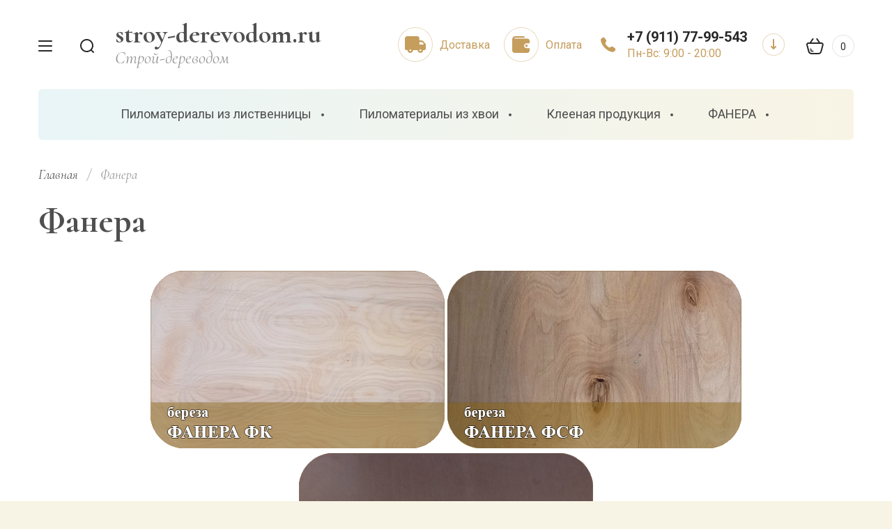

--- FILE ---
content_type: text/html; charset=utf-8
request_url: https://stroy-derevodom.ru/fanera
body_size: 14871
content:

<!doctype html>
<html lang="ru" class="" style="opacity: 0;">
	
<head>
<meta charset="utf-8">
<meta name="robots" content="none"/>
<title>Фанера</title>
<meta name="description" content="Фанера">
<meta name="keywords" content="Фанера">
<meta name="SKYPE_TOOLBAR" content="SKYPE_TOOLBAR_PARSER_COMPATIBLE">
<meta name="viewport" content="width=device-width, initial-scale=1.0, maximum-scale=1.0, user-scalable=no">
<meta name="format-detection" content="telephone=no">
<meta http-equiv="x-rim-auto-match" content="none">


<!-- JQuery -->
<script src="/g/libs/jquery/1.10.2/jquery.min.js" charset="utf-8"></script>
<!-- JQuery -->

<!-- Common js -->
	<link rel="stylesheet" href="/g/css/styles_articles_tpl.css">

            <!-- 46b9544ffa2e5e73c3c971fe2ede35a5 -->
            <script src='/shared/s3/js/lang/ru.js'></script>
            <script src='/shared/s3/js/common.min.js'></script>
        <link rel='stylesheet' type='text/css' href='/shared/s3/css/calendar.css' /><link rel="stylesheet" href="/g/libs/lightgallery-proxy-to-hs/lightgallery.proxy.to.hs.min.css" media="all" async>
<script src="/g/libs/lightgallery-proxy-to-hs/lightgallery.proxy.to.hs.stub.min.js"></script>
<script src="/g/libs/lightgallery-proxy-to-hs/lightgallery.proxy.to.hs.js" async></script>
<link rel="icon" href="/favicon.ico" type="image/x-icon">

<!--s3_require-->
<link rel="stylesheet" href="/g/basestyle/1.0.1/article/article.css" type="text/css"/>
<link rel="stylesheet" href="/g/basestyle/1.0.1/article/article.brown.css" type="text/css"/>
<script type="text/javascript" src="/g/basestyle/1.0.1/article/article.js" async></script>
<!--/s3_require-->
<!-- Common js -->

<!-- Shop init -->
			
		
		
		
			<link rel="stylesheet" type="text/css" href="/g/shop2v2/default/css/theme.less.css">		
			<script type="text/javascript" src="/g/printme.js"></script>
		<script type="text/javascript" src="/g/shop2v2/default/js/tpl.js"></script>
		<script type="text/javascript" src="/g/shop2v2/default/js/baron.min.js"></script>
		
			<script type="text/javascript" src="/g/shop2v2/default/js/shop2.2.js"></script>
		
	<script type="text/javascript">shop2.init({"productRefs": null,"apiHash": {"getSearchMatches":"05178cf3a9716bb658becc1e6908f2fb","getFolderCustomFields":"4e017dd5e0d50fda3f395182ce13190e","getProductListItem":"50222b455ec057f8f1267b01afdb39bf","cartAddItem":"e23755552ccd31b3fbad382a446f67a2","cartRemoveItem":"021b4fd98e904f62515ae4e2cc81a97e","cartUpdate":"5834b23afa3ee99b8a266f604f9ef428","cartRemoveCoupon":"3146c40364962bda6cbb82a4e8203f67","cartAddCoupon":"7a81cdb734f78db997002a47b843c2a1","deliveryCalc":"639e56f40ce70bc29c936b2d4ee9ee47","printOrder":"ea1061c8fdf06952e09b4770f3eb9f0f","cancelOrder":"7c08cbf9c9dcdd85135836971ba11ebf","cancelOrderNotify":"406526a87ddec611ee55a9a721644a60","repeatOrder":"39b0e7ced44d1eabf59b3b0df4d461ea","paymentMethods":"44c3cd4c8b51aa9f2e33265754925652","compare":"0b3e15acdbd096c235a702f79cd30bc4","getPromoProducts":"f2f5bd814bf9fb1540c8bb17841a258a"},"hash": null,"verId": 327326,"mode": "","step": "","uri": "/magazin","IMAGES_DIR": "/d/","my": {"gr_selected_theme":6,"gr_new_contacts_popup":true,"show_sections":true,"buy_alias":"\u0412 \u043a\u043e\u0440\u0437\u0438\u043d\u0443","located_in_sections_alias":"\u041d\u0430\u0445\u043e\u0434\u0438\u0442\u0441\u044f \u0432 \u0440\u0430\u0437\u0434\u0435\u043b\u0430\u0445:","gr_search_range_slider":true,"gr_search_old_color":true,"gr_search_floats_titles":true,"on_shop2_btn":true,"buy_one_click_btn":"\u041a\u0443\u043f\u0438\u0442\u044c \u0432 1 \u043a\u043b\u0438\u043a","gr_thumb_width":"600","gr_thumb_height":"600","gr_fix_slider":true,"gr_new_instafeed":true,"lazy_load_subpages":true,"gr_pagelist_lazy_load":true,"gr_product_quick_view":true,"gr_kinds_slider":true,"popup_buy_mod":true,"gr_shop2_msg":true,"gr_filter_range_slider":true,"gr_new_hide_share":true,"gr_new_footer_styles":true,"gr_mew_folder":true,"gr_new_style_slider":true,"gr_new_block_popular":true,"new_instagram_fix":true,"hide_article":true,"hide_kinds":true,"list_in_select":true},"shop2_cart_order_payments": 1,"cf_margin_price_enabled": 0,"maps_yandex_key":"","maps_google_key":""});shop2.facets.enabled = true;</script>
<style type="text/css">.product-item-thumb {width: 350px;}.product-item-thumb .product-image, .product-item-simple .product-image {height: 350px;width: 350px;}.product-item-thumb .product-amount .amount-title {width: 254px;}.product-item-thumb .product-price {width: 300px;}.shop2-product .product-side-l {width: 200px;}.shop2-product .product-image {height: 190px;width: 200px;}.shop2-product .product-thumbnails li {width: 56px;height: 56px;}</style>
<!-- Shop init -->


<!-- Fonts -->
<link href="https://fonts.googleapis.com/css?family=Cormorant:300,300i,400,400i,500,500i,600,600i,700,700i|Roboto:100,100i,300,300i,400,400i,500,500i,700,700i,900,900i&amp;subset=cyrillic,cyrillic-ext" rel="stylesheet">
<!-- Fonts -->

<!-- Custom styles -->
<link rel="stylesheet" href="/g/libs/jqueryui/datepicker-and-slider/css/jquery-ui.css">
<link rel="stylesheet" href="/g/libs/lightgallery/v1.2.19/lightgallery.css">
<link rel="stylesheet" href="/g/libs/remodal/css/remodal.css">
<link rel="stylesheet" href="/g/libs/remodal/css/remodal-default-theme.css">
<link rel="stylesheet" href="/g/libs/waslide/css/waslide.css">
<link rel="stylesheet" href="/g/templates/shop2/2.113.2/css/global_styles/global_styles.css">

<link rel="stylesheet" href="/g/libs/wow-animation/css/animate.css">

<!-- Custom styles -->
		    <link rel="stylesheet" href="/g/templates/shop2/2.113.2/themes/theme6/theme.scss.css">
	
<!-- Custom js -->
<script src="/g/libs/jquery-responsive-tabs/1.6.3/jquery.responsiveTabs.min.js" charset="utf-8"></script>
<script src="/g/libs/jquery-match-height/0.7.2/jquery.matchHeight.min.js" charset="utf-8"></script>
<script src="/g/libs/jqueryui/datepicker-and-slider/js/jquery-ui.min.js" charset="utf-8"></script>
<script src="/g/libs/jqueryui/touch_punch/jquery.ui.touch_punch.min.js" charset="utf-8"></script>
<script src="/g/libs/timer/js/timer.js"></script>

<script src="/g/libs/wow-animation/js/wow.min.js"></script>

<script src="/g/libs/flexmenu/1.4.2/flexmenu.min.js" charset="utf-8"></script>
<script src="/g/libs/lightgallery/v1.2.19/lightgallery.js" charset="utf-8"></script>
<script src="/g/libs/jquery-slick/1.6.0/slick.min.js" charset="utf-8"></script> 
<script src="/g/libs/remodal/js/remodal.js" charset="utf-8"></script>
<script src="/g/libs/waslide/js/animit.js"></script>
<script src="/g/libs/waslide/js/waslide.js"></script>
<script src="/g/templates/shop2/widgets/js/instafeed.min.js"></script>
<script src="/g/templates/shop2/2.113.2/js/jquery.paroller.min.js"></script>
<script src="/g/templates/shop2/2.66.2/js/jquery.columnizer.min.js" charset="utf-8"></script>
<!-- Custom js -->

<!-- Site js -->
<script src="/g/s3/misc/form/shop-form/shop-form-minimal.js" charset="utf-8"></script>
<script src="/g/templates/shop2/2.113.2/js/plugins.js" charset="utf-8"></script>
<script src="/g/templates/shop2/2.113.2/js/shop_main.js" charset="utf-8"></script>
<!-- Site js -->

<link rel="stylesheet" href="/g/libs/jquery-popover/0.0.4/jquery.popover.css">
<script src="/g/libs/jquery-popover/0.0.4/jquery.popover.js"></script>

	<script src="/g/templates/shop2/2.113.2/js/shop2_msg/shop2_msg.js"></script>


<script>
	$(function(){
		$('html').css('opacity', '1');
	});
</script>



	



</head><body class="site mew-style-folder">
	<div class="site__wrapper new_contacts_wrapper">
		
							
				<style>
					.quick-view-trigger {display: none;}
				</style>
			
										<span class="gr-up-button" role="button">&nbsp;</span>
				
		<div class="remodal" data-remodal-id="search-form" role="dialog" data-remodal-options="hashTracking: false">
	        <button data-remodal-action="close" class="remodal-close-btn gr-icon-btn">
	            <span>Закрыть</span>
	        </button>
	        <div class="search-tabs">
	            <div class="search-tabs__header">Поиск</div>
	            <div class="search-tabs__heading">
	                <div class="search-tabs__title active">по названию</div>
	                <div class="search-tabs__title">по параметрам</div>
	            </div>
	            <div class="search-tabs__items">
	                <div class="search-tabs__item">
	                    <nav class="search-block">
	                        	                        							    <form action="/magazin/search" method="get" class="search-block__form">
		                            <div class="gr-field-style">
		                                <input name="search_text" type="text" class="search-block__input" value="" placeholder="я ищу..."/>
		                            </div>
		                            <button class="search-block__btn">&nbsp;</button>
		                        <re-captcha data-captcha="recaptcha"
     data-name="captcha"
     data-sitekey="6LcNwrMcAAAAAOCVMf8ZlES6oZipbnEgI-K9C8ld"
     data-lang="ru"
     data-rsize="invisible"
     data-type="image"
     data-theme="light"></re-captcha></form>
															                    </nav>
	                </div>
	                <div class="search-tabs__item">
	                    	
	
<div class="shop2-block search-form">
	<div class="search-form__inner">
		<div class="search-form__header">Поиск</div>
		<form action="/magazin/search" enctype="multipart/form-data">
			<input type="hidden" name="sort_by" value=""/>
			<div class="search-rows clear-self">
				<div class="search-rows__top">
											<div class="search-rows__row price_row gr-field-style">
							<div class="row-body">
								<div class="row-title field-title">Цена</div>
								<label class="input-from">
									<span>от</span>
									<input name="s[price][min]" type="text" size="5" class="small" value=""  data-range_min="0" />
								</label>
								<label class="input-to">
									<span>до</span>
									<input name="s[price][max]" type="text" size="5" class="small" value=""  data-range_max="200000" />
								</label>
									                                <div class="input_range_slider"></div>
	                            	                            <div class="search_currency">
	                            		                            </div>
							</div>
						</div>
					
											<div class="search-rows__row per_page_row gr-field-style">
							<div class="row-title field-title">Результатов на странице</div>
							<div class="row-body">
								<select name="s[products_per_page]">
																																						<option value="5">5</option>
																													<option value="20">20</option>
																													<option value="35">35</option>
																													<option value="50">50</option>
																													<option value="65">65</option>
																													<option value="80">80</option>
																													<option value="95">95</option>
																	</select>
							</div>
						</div>
									</div>

				
				
									<div class="search-rows__row gr-field-style">
						<label class="row-title field-title" for="shop2-name">Название</label>
						<div class="row-body">
							<input type="text" name="s[name]" size="20" id="shop2-name" value="" />
						</div>
					</div>
								
									<div class="search-rows__row gr-field-style">
						<label class="row-title field-title" for="shop2-text">Текст</label>
						<div class="row-body">
							<input type="text" name="search_text" size="20" id="shop2-text"  value="" />
						</div>
					</div>
								
									<div class="search-rows__row gr-field-style">
						<div class="row-title field-title">Выберите категорию</div>
						<div class="row-body">
							<select name="s[folder_id]" id="s[folder_id]">
								<option value="">Все</option>
																																												<option value="276490705" >
											 Пиломатериалы из лиственницы
										</option>
																																				<option value="276491505" >
											&raquo; Террасная доска
										</option>
																																				<option value="276491105" >
											&raquo; Палубная доска
										</option>
																																				<option value="276492505" >
											&raquo; Шпунт (доска пола)
										</option>
																																				<option value="276490905" >
											&raquo; Планкен
										</option>
																																				<option value="276488305" >
											&raquo; Имитация бруса
										</option>
																																				<option value="276483305" >
											&raquo; Блок хаус
										</option>
																																				<option value="276486705" >
											&raquo; Вагонка
										</option>
																																				<option value="33342706" >
											&raquo; Брус
										</option>
																																				<option value="33643306" >
											&raquo; Доска
										</option>
																																				<option value="52316506" >
											&raquo; Брусок/Рейка
										</option>
																																				<option value="50237908" >
											&raquo; Обрезки
										</option>
																																				<option value="276491305" >
											 Пиломатериалы из хвои
										</option>
																																				<option value="276483505" >
											&raquo; Блок хаус
										</option>
																																				<option value="276492705" >
											&raquo; Шпунт (доска пола)
										</option>
																																				<option value="276488505" >
											&raquo; Имитация бруса
										</option>
																																				<option value="276489905" >
											&raquo; Минибрус
										</option>
																																				<option value="33715906" >
											&raquo; Брус
										</option>
																																				<option value="33736106" >
											&raquo; Доска
										</option>
																																				<option value="52318706" >
											&raquo; Брусок/Рейка
										</option>
																																				<option value="276488705" >
											 Клееная продукция
										</option>
																																				<option value="276488905" >
											&raquo; Клееная имитация бруса
										</option>
																																				<option value="276489105" >
											&raquo; Клееные балки
										</option>
																																				<option value="248828706" >
											&raquo; Клееная доска
										</option>
																																				<option value="276491705" >
											 ФАНЕРА
										</option>
																																				<option value="54388706" >
											&raquo; Фанера ФК
										</option>
																																				<option value="70738906" >
											&raquo; Фанера ФСФ
										</option>
																																				<option value="70739106" >
											&raquo; Ламинированная фанера
										</option>
																								</select>
						</div>
					</div>

					<div id="shop2_search_custom_fields"></div>
								
								
							</div>
			<div class="search-rows__btn">
				<button type="submit" class="search-btn gr-button-1">Поиск</button>
			</div>
		<re-captcha data-captcha="recaptcha"
     data-name="captcha"
     data-sitekey="6LcNwrMcAAAAAOCVMf8ZlES6oZipbnEgI-K9C8ld"
     data-lang="ru"
     data-rsize="invisible"
     data-type="image"
     data-theme="light"></re-captcha></form>
	</div>
</div><!-- Search Form -->	                </div>
	            </div>
	        </div>
	    </div> <!-- .search-form -->

	    <div class="remodal" data-remodal-id="mobile-contacts" role="dialog" data-remodal-options="hashTracking: false">
	        <button data-remodal-action="close" class="remodal-close-btn gr-icon-btn">
	            <span>Закрыть</span>
	        </button>
		</div>
		
					<div class="remodal" data-remodal-id="callback-popup" role="dialog" data-remodal-options="hashTracking: false">
		        <button data-remodal-action="close" class="remodal-close-btn gr-icon-btn">
		            <span>Закрыть</span>
		        </button>
		        
                        	
	    
        
    <div class="tpl-anketa" data-api-url="/-/x-api/v1/public/?method=form/postform&param[form_id]=47457905" data-api-type="form">
    		    			    	<div class="tpl-anketa__left">
		        	<div class="tpl-anketa__title">Заказать звонок</div>
		        			        </div>
	                        <div class="tpl-anketa__right">
	        	            <form method="post" action="/fanera" data-s3-anketa-id="47457905">
	                <input type="hidden" name="param[placeholdered_fields]" value="" />
	                <input type="hidden" name="form_id" value="47457905">
	                	                	                <input type="hidden" name="param[hide_title]" value="" />
	                <input type="hidden" name="param[product_name]" value="" />
                	<input type="hidden" name="param[product_link]" value="https://" />
                	<input type="hidden" name="param[policy_checkbox]" value="" />
                	<input type="hidden" name="param[has_span_button]" value="" />
	                <input type="hidden" name="tpl" value="global:shop2.form.minimal.tpl">
	                		                		                    		                        <div class="tpl-field type-text">
		                            		                                <div class="field-title">Ваше имя:</div>
		                            		                            
		                            		                            <div class="field-value">
		                                		                                		                                    <input type="text" 
		                                    	 
			                                    size="30" 
			                                    maxlength="100" 
			                                    value="" 
			                                    name="d[0]" 
		                                    />
		                                		                                
		                                		                            </div>
		                        </div>
		                    		                		                    		                        <div class="tpl-field type-phone field-required">
		                            		                                <div class="field-title">Телефон: <span class="field-required-mark">*</span></div>
		                            		                            
		                            		                            <div class="field-value">
		                                		                                		                                    <input type="text" 
		                                    	 required  
			                                    size="30" 
			                                    maxlength="100" 
			                                    value="" 
			                                    name="d[2]" 
		                                    />
		                                		                                
		                                		                            </div>
		                        </div>
		                    		                		                    		                        <div class="tpl-field type-checkbox">
		                            		                            
		                            		                            <div class="field-value">
		                                		                                		                                    <ul>
		                                        		                                            <li>
	                                            		
	                                            		<label>
	                                            			<input 
	                                            				 
			                                            		type="checkbox" 
			                                            		value="Да" 
			                                            		name="d[4]" 
		                                            		/>
	                                            			<span>Я согласен(на) на обработку моих персональных данных. <a href="https://stroy-derevodom.ru/users/agreement" target="_blank">Подробнее&hellip;</a></span>
	                                            		</label>
		                                        	</li>
		                                        		                                    </ul>
		                                		                                
		                                		                            </div>
		                        </div>
		                    		                	
	        			        		
	                	
	                <div class="tpl-field tpl-field-button">
	                    <button type="submit" class="tpl-form-button">Отправить</button>
	                </div>
	
	            <re-captcha data-captcha="recaptcha"
     data-name="captcha"
     data-sitekey="6LcNwrMcAAAAAOCVMf8ZlES6oZipbnEgI-K9C8ld"
     data-lang="ru"
     data-rsize="invisible"
     data-type="image"
     data-theme="light"></re-captcha></form>
	            
	        		        	
	                </div>
    </div>
			</div>
		
	    <div class="folders_popup_wrapper">
			<div class="folders_popup_close"></div>
			<div class="folders_popup_wrap">
				<div class="folders_popup_left">
					<div class="popup_left_in">
						<div class="reg_blocks_wrap">
							<a href="/users/login">Кабинет</a>
						</div>
													<div class="top_menu_wrap">
								<ul class="top_menu menu-default">
							        							
							            							
							            							                <li class="has"><a href="/"><span>Главная</span></a>
							            							            							
							        							
							            							                							                        </li>
							                    							                							            							
							            							                <li class=""><a href="/o-kompanii"><span>О компании</span></a>
							            							            							
							        							
							            							                							                        </li>
							                    							                							            							
							            							                <li class=""><a href="/kontakty"><span>Контакты</span></a>
							            							            							
							        							
							            							                							                        </li>
							                    							                							            							
							            							                <li class=""><a href="/registratsiya"><span>Регистрация</span></a>
							            							            							
							        							        </li>
							    </ul>
							    							</div>
											</div>
				</div>
				<div class="folders_popup_right">
					 <div class="folders_bl_wrapper">

						<div class="folders_bl_wrap">
							
							    <ul class="folders_block menu-default">
								
																

							    							    							    							    <li class="dontsplit"><a href="/pilomaterialy-iz-listvennicy-v-spb"><span  ></span><ins>Пиломатериалы из лиственницы</ins></a>
							    							    							    							    							    							    <ul>
							    							    							    							    <li><a href="/terrasnaya-doska-listvennica-velvet">Террасная доска</a>
							    							    							    							    							    							    </li>
							    							    							    							    							    <li><a href="/palubnaya-doska">Палубная доска</a>
							    							    							    							    							    							    </li>
							    							    							    							    							    <li><a href="/shpynt-doska-pola-iz-listvennici">Шпунт (доска пола)</a>
							    							    							    							    							    							    </li>
							    							    							    							    							    <li><a href="/planken-listvennica-fasadnii">Планкен</a>
							    							    							    							    							    							    </li>
							    							    							    							    							    <li><a href="/imitaciya-brusa-listvennica">Имитация бруса</a>
							    							    							    							    							    							    </li>
							    							    							    							    							    <li><a href="/block-hays-sibirskaya-listvennica">Блок хаус</a>
							    							    							    							    							    							    </li>
							    							    							    							    							    <li><a href="/vagonka-listvennica-shtil">Вагонка</a>
							    							    							    							    							    							    </li>
							    							    							    							    							    <li><a href="/magazin/folder/brus">Брус</a>
							    							    							    							    							    							    </li>
							    							    							    							    							    <li><a href="/magazin/folder/doska">Доска</a>
							    							    							    							    							    							    </li>
							    							    							    							    							    <li><a href="/magazin/folder/brusok-rejka">Брусок/Рейка</a>
							    							    							    							    							    							    </li>
							    							    							    							    							    <li><a href="/obrezki-iz-listvennicy">Обрезки</a>
							    							    							    							    							    							    </li>
							    							    </ul></li>
							    							    							    							    							    <li class="dontsplit"><a href="/pilomaterialy-iz-hvoi"><span  ></span><ins>Пиломатериалы из хвои</ins></a>
							    							    							    							    							    							    <ul>
							    							    							    							    <li><a href="/derevyannii-blok-haus">Блок хаус</a>
							    							    							    							    							    							    </li>
							    							    							    							    							    <li><a href="/kypit-shpyntovannyy-dosky-dlya-pola">Шпунт (доска пола)</a>
							    							    							    							    							    							    </li>
							    							    							    							    							    <li><a href="/imitaciya-brusa-kypit-v-spb">Имитация бруса</a>
							    							    							    							    							    							    </li>
							    							    							    							    							    <li><a href="/minibrus">Минибрус</a>
							    							    							    							    							    							    </li>
							    							    							    							    							    <li><a href="/magazin/folder/brus-1">Брус</a>
							    							    							    							    							    							    </li>
							    							    							    							    							    <li><a href="/magazin/folder/doska-1">Доска</a>
							    							    							    							    							    							    </li>
							    							    							    							    							    <li><a href="/brusok-rejka-hvoya">Брусок/Рейка</a>
							    							    							    							    							    							    </li>
							    							    </ul></li>
							    							    							    							    							    <li class="dontsplit"><a href="/kleenaya-produkciya"><span  ></span><ins>Клееная продукция</ins></a>
							    							    							    							    							    							    <ul>
							    							    							    							    <li><a href="/kleenaya-imitaciya-brusa-kypit-v-spb">Клееная имитация бруса</a>
							    							    							    							    							    							    </li>
							    							    							    							    							    <li><a href="/kypit-kleenie-balki">Клееные балки</a>
							    							    							    							    							    							    </li>
							    							    							    							    							    <li><a href="/kleenaya-doska">Клееная доска</a>
							    							    							    							    							    							    </li>
							    							    </ul></li>
							    							    							    							    							    <li class="dontsplit"><a href="/fanera-vsya"><span  ></span><ins>ФАНЕРА</ins></a>
							    							    							    							    							    							    <ul>
							    							    							    							    <li><a href="/magazin/folder/fanera-fk">Фанера ФК</a>
							    							    							    							    							    							    </li>
							    							    							    							    							    <li><a href="/magazin/folder/fanera-fsf">Фанера ФСФ</a>
							    							    							    							    							    							    </li>
							    							    							    							    							    <li><a href="/magazin/folder/laminirovannaya-fanera">Ламинированная фанера</a>
							    							    							    							    </li></ul>
							    							    </li></ul>
							    
													</div>
					</div> 
				</div>
			</div>
		</div> <!-- .folders_popup_wrapper -->


		<div class="mobile_folders_wrapper">

			<div class="mobile_folders_close"></div>
			<div class="mobile_folders_in">

				<div class="mobile_folders_top">

					<div class="mobile_top_item">
						<a class="mobile_folders_reg" href="/users/register">Войти</a>
					</div>
					<div class="mobile_top_item">
						<div class="mobile_menu_title">Меню</div>
					</div>
					<div class="mobile_top_item">&nbsp;</div>

				</div>
				<div class="mobile_folders_wrap">
					<div class="mobile_folders_title">Каталог</div>
					<div class="mobile_foldes_bl">
						<ul class="mobile_foldes menu-default">
													         						         						         						         						    						         						              						              						                   <li class="sublevel"><a class="has_sublayer" href="/pilomaterialy-iz-listvennicy-v-spb"><span>Пиломатериалы из лиственницы</span></a>
						              						         						         						         						         						    						         						              						                   						                        <ul>
						                            <li class="parent-item"><a href="/pilomaterialy-iz-listvennicy-v-spb"><span></span>Пиломатериалы из лиственницы</a></li>
						                    							              						              						                   <li ><a href="/terrasnaya-doska-listvennica-velvet"><span>Террасная доска</span></a>
						              						         						         						         						         						    						         						              						                   						                        </li>
						                        						                   						              						              						                   <li ><a href="/palubnaya-doska"><span>Палубная доска</span></a>
						              						         						         						         						         						    						         						              						                   						                        </li>
						                        						                   						              						              						                   <li ><a href="/shpynt-doska-pola-iz-listvennici"><span>Шпунт (доска пола)</span></a>
						              						         						         						         						         						    						         						              						                   						                        </li>
						                        						                   						              						              						                   <li ><a href="/planken-listvennica-fasadnii"><span>Планкен</span></a>
						              						         						         						         						         						    						         						              						                   						                        </li>
						                        						                   						              						              						                   <li ><a href="/imitaciya-brusa-listvennica"><span>Имитация бруса</span></a>
						              						         						         						         						         						    						         						              						                   						                        </li>
						                        						                   						              						              						                   <li ><a href="/block-hays-sibirskaya-listvennica"><span>Блок хаус</span></a>
						              						         						         						         						         						    						         						              						                   						                        </li>
						                        						                   						              						              						                   <li ><a href="/vagonka-listvennica-shtil"><span>Вагонка</span></a>
						              						         						         						         						         						    						         						              						                   						                        </li>
						                        						                   						              						              						                   <li ><a href="/magazin/folder/brus"><span>Брус</span></a>
						              						         						         						         						         						    						         						              						                   						                        </li>
						                        						                   						              						              						                   <li ><a href="/magazin/folder/doska"><span>Доска</span></a>
						              						         						         						         						         						    						         						              						                   						                        </li>
						                        						                   						              						              						                   <li ><a href="/magazin/folder/brusok-rejka"><span>Брусок/Рейка</span></a>
						              						         						         						         						         						    						         						              						                   						                        </li>
						                        						                   						              						              						                   <li class="sublevel"><a class="has_sublayer" href="/obrezki-iz-listvennicy"><span>Обрезки</span></a>
						              						         						         						         						         						    						         						              						                   						                        </li>
						                        						                             </ul></li>
						                        						                   						              						              						                   <li class="sublevel"><a class="has_sublayer" href="/pilomaterialy-iz-hvoi"><span>Пиломатериалы из хвои</span></a>
						              						         						         						         						         						    						         						              						                   						                        <ul>
						                            <li class="parent-item"><a href="/pilomaterialy-iz-hvoi"><span></span>Пиломатериалы из хвои</a></li>
						                    							              						              						                   <li ><a href="/derevyannii-blok-haus"><span>Блок хаус</span></a>
						              						         						         						         						         						    						         						              						                   						                        </li>
						                        						                   						              						              						                   <li ><a href="/kypit-shpyntovannyy-dosky-dlya-pola"><span>Шпунт (доска пола)</span></a>
						              						         						         						         						         						    						         						              						                   						                        </li>
						                        						                   						              						              						                   <li ><a href="/imitaciya-brusa-kypit-v-spb"><span>Имитация бруса</span></a>
						              						         						         						         						         						    						         						              						                   						                        </li>
						                        						                   						              						              						                   <li ><a href="/minibrus"><span>Минибрус</span></a>
						              						         						         						         						         						    						         						              						                   						                        </li>
						                        						                   						              						              						                   <li ><a href="/magazin/folder/brus-1"><span>Брус</span></a>
						              						         						         						         						         						    						         						              						                   						                        </li>
						                        						                   						              						              						                   <li ><a href="/magazin/folder/doska-1"><span>Доска</span></a>
						              						         						         						         						         						    						         						              						                   						                        </li>
						                        						                   						              						              						                   <li ><a href="/brusok-rejka-hvoya"><span>Брусок/Рейка</span></a>
						              						         						         						         						         						    						         						              						                   						                        </li>
						                        						                             </ul></li>
						                        						                   						              						              						                   <li class="sublevel"><a class="has_sublayer" href="/kleenaya-produkciya"><span>Клееная продукция</span></a>
						              						         						         						         						         						    						         						              						                   						                        <ul>
						                            <li class="parent-item"><a href="/kleenaya-produkciya"><span></span>Клееная продукция</a></li>
						                    							              						              						                   <li ><a href="/kleenaya-imitaciya-brusa-kypit-v-spb"><span>Клееная имитация бруса</span></a>
						              						         						         						         						         						    						         						              						                   						                        </li>
						                        						                   						              						              						                   <li ><a href="/kypit-kleenie-balki"><span>Клееные балки</span></a>
						              						         						         						         						         						    						         						              						                   						                        </li>
						                        						                   						              						              						                   <li ><a href="/kleenaya-doska"><span>Клееная доска</span></a>
						              						         						         						         						         						    						         						              						                   						                        </li>
						                        						                             </ul></li>
						                        						                   						              						              						                   <li class="sublevel"><a class="has_sublayer" href="/fanera-vsya"><span>ФАНЕРА</span></a>
						              						         						         						         						         						    						         						              						                   						                        <ul>
						                            <li class="parent-item"><a href="/fanera-vsya"><span></span>ФАНЕРА</a></li>
						                    							              						              						                   <li ><a href="/magazin/folder/fanera-fk"><span>Фанера ФК</span></a>
						              						         						         						         						         						    						         						              						                   						                        </li>
						                        						                   						              						              						                   <li ><a href="/magazin/folder/fanera-fsf"><span>Фанера ФСФ</span></a>
						              						         						         						         						         						    						         						              						                   						                        </li>
						                        						                   						              						              						                   <li ><a href="/magazin/folder/laminirovannaya-fanera"><span>Ламинированная фанера</span></a>
						              						         						         						         						         						    						    						         </li></ul>
						    						    </li>
						</ul>
					</div>
				</div>
			</div>
		</div> <!--.mobile_folders_wrapper-->
		
		<div class="mobile_menu_wrapper">
			<div class="mobile_menu_close"></div>
			<div class="menu_mob_title_wr">
				<div class="menu_back_title">Меню</div>
			</div>
			<div class="mobile_menu_wrap">
				<ul class="menu-default mobile_menu"><li><a href="/" ><span>Главная</span></a></li><li><a href="/o-kompanii" ><span>О компании</span></a></li><li><a href="/kontakty" ><span>Контакты</span></a></li><li><a href="/registratsiya" ><span>Регистрация</span></a></li></ul>			</div>
		</div> <!--.mobile_menu_wrapper-->
		<header role="banner" class="site-header block_padding new_logo_styles">
			<div class="site-header__inner">
				
				<div class="site-fixed-panel">
					<div class="site-fixed-panel__inner">
						<div class="burger-popup-btn">&nbsp;</div>
						<div class="burger-mobile-btn">&nbsp;</div>
						<a href="#" data-remodal-target="search-form" class="search-popup-btn">&nbsp;</a>
						<a href="#" data-remodal-target="mobile-contacts" class="contacts-popup-btn">&nbsp;</a>
													<a href="/magazin/compare" target="_blank" class="compare-button hide">
								<span>0</span>
							</a>
																																																<div class="cart-preview">
									<div id="shop2-cart-preview">
			<a href="/magazin/cart" class="cart-preview__link">
		<span class="cart-preview__icon">&nbsp;</span>
		<span class="cart-preview__amount">0</span>
	</a>
</div>								</div>
																									</div>
				</div> <!-- .site-fixed-panel -->

				<div class="site-header__left wow fadeInLeft">

					<div class="site-info">
												<div class="site-info__body">
															<div class="site-info__name">
																			<a href="https://stroy-derevodom.ru">
																			stroy-derevodom.ru
																			</a>
																	</div>
																						<div class="site-info__desc">Строй-дереводом</div>
													</div>
					</div> <!-- .site-info -->

				</div>
				<div class="site-header__right wow fadeInRight">
					
											<div class="header-buttons">
															<a href="/dostavka" class="header-buttons__item">
																			<span class="header-buttons__icon">
																							<ins style="max-width: 30px; max-height: 30px; display: flex; align-items: center; justify-content: center;"><svg width="30" height="24" viewBox="0 0 30 24" fill="none" xmlns="http://www.w3.org/2000/svg">
<path fill-rule="evenodd" clip-rule="evenodd" d="M23.9412 6C24.8593 6 25.7336 6.40832 26.3436 7.12198L29.4587 10.7667C29.8074 11.1747 30 11.7015 30 12.2473V17.7214C30 18.9522 29.0406 19.95 27.8571 19.95H26.2238C26.2238 22.245 24.5192 24 22.2902 24C20.0612 24 18.3566 22.245 18.3566 19.95H11.6434C11.6434 22.245 9.93881 24 7.70979 24C5.48077 24 3.77622 22.245 3.77622 19.95H2.14286C0.95939 19.95 0 18.9522 0 17.7214V3.34286C0 1.49665 1.43908 0 3.21428 0H17.5549C19.3301 0 20.7692 1.49665 20.7692 3.34286V6H23.9412ZM6.3986 20.1969C6.3986 20.8719 6.92308 21.5469 7.70979 21.5469C8.4965 21.5469 9.02098 20.8719 9.02098 20.1969C9.02098 19.5219 8.4965 18.8469 7.70979 18.8469C6.92308 18.8469 6.3986 19.5219 6.3986 20.1969ZM20.979 20.1969C20.979 20.8719 21.5 21.5469 22.2902 21.5469C23.0804 21.5469 23.6014 20.8719 23.6014 20.1969C23.6014 19.5219 23.0804 18.8469 22.2902 18.8469C21.5 18.8469 20.979 19.5219 20.979 20.1969ZM21.305 8.40001C21.0091 8.40001 20.7692 8.64945 20.7692 8.95716V11.4429C20.7692 11.7506 21.0091 12 21.305 12H26.5485C27.0027 12 27.2509 11.4491 26.9601 11.0862L25.129 8.80094C24.9254 8.54689 24.6239 8.4 24.3059 8.40001L21.305 8.40001Z" fill="#FF6E80"/>
</svg>
</ins>
																					</span>
																		<span class="header-buttons__title"><span>Доставка</span></span>								</a>
															<a href="/sposoby-oplaty" class="header-buttons__item">
																			<span class="header-buttons__icon">
																							<ins style="max-width: 30px; max-height: 30px; display: flex; align-items: center; justify-content: center;"><svg width="25" height="24" viewBox="0 0 25 24" fill="none" xmlns="http://www.w3.org/2000/svg">
<path d="M15.9091 0C17.1643 0 18.1818 1.02335 18.1818 2.28571H4.54545C3.70422 2.28571 3.12734 2.74537 2.73438 3.42857H21.5909C23.4737 3.42857 25 4.96359 25 6.85714V9.14286C25 9.77404 24.4912 10.2857 23.8636 10.2857H20.4545C18.5718 10.2857 17.0455 11.8207 17.0455 13.7143C17.0455 15.6078 18.5718 17.1429 20.4545 17.1429H25V20.5714C25 22.465 23.4737 24 21.5909 24H3.40909C1.5263 24 0 22.465 0 20.5714V4.57143C0 2.0467 2.03507 0 4.54545 0H15.9091Z" fill="#FF6E80"/>
<path d="M20.4545 15.4286C19.5132 15.4286 18.75 14.6611 18.75 13.7143C18.75 12.7675 19.5132 12 20.4545 12C21.3959 12 22.1591 12.7675 22.1591 13.7143C22.1591 14.6611 21.3959 15.4286 20.4545 15.4286Z" fill="#FF6E80"/>
</svg>
</ins>
																					</span>
																		<span class="header-buttons__title"><span>Оплата</span></span>								</a>
													</div> <!-- .header-buttons -->
										
																		<div class="contacts-popup new_contacts_popup">
																	<div class="contacts-popup__btn" data-remodal-target="mobile-contacts">&nbsp;</div>
																									<div class="contacts-popup__heading">
																																																										<div><a href="tel:+79117799543">+7 (911) 77-99-543</a></div>
																																					<div class="contacts-popup__work">Пн-Вс: 9:00 - 20:00</div>
																																																															</div>
																<div class="contacts-popup__body hide">
									<div class="contacts-popup__close">&nbsp;</div>
																			<div class="contacts-phones">
																							<div class="contacts-phones__item">
													<div class="contacts-phones__item-inner">
																																											<div><a href="tel:+79117799543">+7 (911) 77-99-543</a></div>
																																											<div class="contacts-popup__work new_contacts_work">Пн-Вс: 9:00 - 20:00</div>
																											</div>
												</div>
																							<div class="contacts-phones__item">
													<div class="contacts-phones__item-inner">
																																											<div><a href="tel:+78129202562">+7 (812) 920-25-62</a></div>
																																									</div>
												</div>
																					</div>
																												<div class="contacts-messengers">
																							<div class="contacts-messengers__item">
																											<div class="contacts-messengers__icon">
															<img src="/thumb/2/wMztqACH6ZoUS0Zealukng/36c36/d/wsap.png" alt="+7 (911) 77-99-543" />
														</div>
																										<div class="contacts-messengers__description">
																													<div class="contacts-messengers__note">
																Консультант
															</div>
																																											<div class="contacts-messengers__title">
																<a href="https://wa.me/+79117799543">+7 (911) 77-99-543</a>
															</div>
																											</div>
												</div>
																							<div class="contacts-messengers__item">
																											<div class="contacts-messengers__icon">
															<img src="/thumb/2/wTT9orrCWvmQbnt_ZiQAcA/36c36/d/viber.png" alt="+7 (911) 77-99-543" />
														</div>
																										<div class="contacts-messengers__description">
																													<div class="contacts-messengers__note">
																Viber
															</div>
																																											<div class="contacts-messengers__title">
																<a href="viber://chat?number=79117799543">+7 (911) 77-99-543</a>
															</div>
																											</div>
												</div>
																					</div>
																												<div class="contacts-form">
											<div class="contacts-form__btn gr-button-1" data-remodal-target="callback-popup">Закажите звонок</div>
										</div>
																	</div>
							</div> <!-- .contacts-popup -->
											
				</div>
			
			</div>
		</header> <!-- .site-header --> 


		<div class="site-container">
			<div class="site-container__inner">

									<div class="folders-block block_padding">
					    <nav class="folders-block__inner">
					        
					        <ul class="folders-nav menu-default">
					            					                					            					                					
					                    					
					                    					                        <li class="has"><a class="has" href="/pilomaterialy-iz-listvennicy-v-spb">Пиломатериалы из лиственницы</a>
					                        					                    					
					                    					
					                					            					                					
					                    					                        					                            <ul>
					                        					                    					
					                    					                        <li class=""><a  href="/terrasnaya-doska-listvennica-velvet">Террасная доска</a>
					                    					
					                    					
					                					            					                					
					                    					                        					                            </li>
					                            					                        					                    					
					                    					                        <li class=""><a  href="/palubnaya-doska">Палубная доска</a>
					                    					
					                    					
					                					            					                					
					                    					                        					                            </li>
					                            					                        					                    					
					                    					                        <li class=""><a  href="/shpynt-doska-pola-iz-listvennici">Шпунт (доска пола)</a>
					                    					
					                    					
					                					            					                					
					                    					                        					                            </li>
					                            					                        					                    					
					                    					                        <li class=""><a  href="/planken-listvennica-fasadnii">Планкен</a>
					                    					
					                    					
					                					            					                					
					                    					                        					                            </li>
					                            					                        					                    					
					                    					                        <li class=""><a  href="/imitaciya-brusa-listvennica">Имитация бруса</a>
					                    					
					                    					
					                					            					                					
					                    					                        					                            </li>
					                            					                        					                    					
					                    					                        <li class=""><a  href="/block-hays-sibirskaya-listvennica">Блок хаус</a>
					                    					
					                    					
					                					            					                					
					                    					                        					                            </li>
					                            					                        					                    					
					                    					                        <li class=""><a  href="/vagonka-listvennica-shtil">Вагонка</a>
					                    					
					                    					
					                					            					                					
					                    					                        					                            </li>
					                            					                        					                    					
					                    					                        <li class=""><a  href="/magazin/folder/brus">Брус</a>
					                    					
					                    					
					                					            					                					
					                    					                        					                            </li>
					                            					                        					                    					
					                    					                        <li class=""><a  href="/magazin/folder/doska">Доска</a>
					                    					
					                    					
					                					            					                					
					                    					                        					                            </li>
					                            					                        					                    					
					                    					                        <li class=""><a  href="/magazin/folder/brusok-rejka">Брусок/Рейка</a>
					                    					
					                    					
					                					            					                					
					                    					                        					                            </li>
					                            					                        					                    					
					                    					                        <li class="has"><a class="has" href="/obrezki-iz-listvennicy">Обрезки</a>
					                    					
					                    					
					                					            					                					
					                    					                        					                            </li>
					                            					                                </ul>
					                                </li>
					                            					                        					                    					
					                    					                        <li class="has"><a class="has" href="/pilomaterialy-iz-hvoi">Пиломатериалы из хвои</a>
					                        					                    					
					                    					
					                					            					                					
					                    					                        					                            <ul>
					                        					                    					
					                    					                        <li class=""><a  href="/derevyannii-blok-haus">Блок хаус</a>
					                    					
					                    					
					                					            					                					
					                    					                        					                            </li>
					                            					                        					                    					
					                    					                        <li class=""><a  href="/kypit-shpyntovannyy-dosky-dlya-pola">Шпунт (доска пола)</a>
					                    					
					                    					
					                					            					                					
					                    					                        					                            </li>
					                            					                        					                    					
					                    					                        <li class=""><a  href="/imitaciya-brusa-kypit-v-spb">Имитация бруса</a>
					                    					
					                    					
					                					            					                					
					                    					                        					                            </li>
					                            					                        					                    					
					                    					                        <li class=""><a  href="/minibrus">Минибрус</a>
					                    					
					                    					
					                					            					                					
					                    					                        					                            </li>
					                            					                        					                    					
					                    					                        <li class=""><a  href="/magazin/folder/brus-1">Брус</a>
					                    					
					                    					
					                					            					                					
					                    					                        					                            </li>
					                            					                        					                    					
					                    					                        <li class=""><a  href="/magazin/folder/doska-1">Доска</a>
					                    					
					                    					
					                					            					                					
					                    					                        					                            </li>
					                            					                        					                    					
					                    					                        <li class=""><a  href="/brusok-rejka-hvoya">Брусок/Рейка</a>
					                    					
					                    					
					                					            					                					
					                    					                        					                            </li>
					                            					                                </ul>
					                                </li>
					                            					                        					                    					
					                    					                        <li class="has"><a class="has" href="/kleenaya-produkciya">Клееная продукция</a>
					                        					                    					
					                    					
					                					            					                					
					                    					                        					                            <ul>
					                        					                    					
					                    					                        <li class=""><a  href="/kleenaya-imitaciya-brusa-kypit-v-spb">Клееная имитация бруса</a>
					                    					
					                    					
					                					            					                					
					                    					                        					                            </li>
					                            					                        					                    					
					                    					                        <li class=""><a  href="/kypit-kleenie-balki">Клееные балки</a>
					                    					
					                    					
					                					            					                					
					                    					                        					                            </li>
					                            					                        					                    					
					                    					                        <li class=""><a  href="/kleenaya-doska">Клееная доска</a>
					                    					
					                    					
					                					            					                					
					                    					                        					                            </li>
					                            					                                </ul>
					                                </li>
					                            					                        					                    					
					                    					                        <li class="has"><a class="has" href="/fanera-vsya">ФАНЕРА</a>
					                        					                    					
					                    					
					                					            					                					
					                    					                        					                            <ul>
					                        					                    					
					                    					                        <li class=""><a  href="/magazin/folder/fanera-fk">Фанера ФК</a>
					                    					
					                    					
					                					            					                					
					                    					                        					                            </li>
					                            					                        					                    					
					                    					                        <li class=""><a  href="/magazin/folder/fanera-fsf">Фанера ФСФ</a>
					                    					
					                    					
					                					            					                					
					                    					                        					                            </li>
					                            					                        					                    					
					                    					                        <li class=""><a  href="/magazin/folder/laminirovannaya-fanera">Ламинированная фанера</a>
					                    					
					                    					
					                					            					            </li>
					        </ul>
					
					        					            </li>
					            </ul>
					        
					    </nav>
				    </div> <!-- .folders-block -->
								
				
				 


				<main class="site-main ajax-load-wrap inner block_padding inner_mode">
					<div class="site-main__inner ajax-load">
							
							
<div class="site-path" data-url="/fanera"><a href="/">Главная</a>  <span>/</span>  Фанера</div>							
															<h1>Фанера</h1>
														
														
																												
							




	<p style="text-align: center;"><a href="/fanera-fk-2-2"><img alt="Иконка для редиректа фанера ФК" src="/d/ikonka_dlya_redirekta_fanera_fk.png" style="border-width:0" title="" /></a> <a href="/fanera-fsf-kypit"><img alt="Иконка для редиректа  фанера ФСФ" src="/d/ikonka_dlya_redirekta_fanera_fsf.png" style="border-width:0" title="" /></a> <a href="/laminirovannaya-fanera-kypit-v-spb"><img alt="Иконка для редиректа ламинированная фанера" class="" src="/d/ikonka_dlya_redirekta_laminirovannaya_fanera.png" style="border-width:0" title="" /></a></p>

	
</div>
				</main> <!-- .site-main -->
				
								
								
								
								
								
																
									<div class="form-block block_padding wow fadeInUp" data-wow-delay="0.1s" data-wow-offset="200">
						<div class="form-block__inner">
							
                        	
	    
        
    <div class="tpl-anketa" data-api-url="/-/x-api/v1/public/?method=form/postform&param[form_id]=47457705" data-api-type="form">
    		    			    	<div class="tpl-anketa__left">
		        	<div class="tpl-anketa__title">Не нашли нужный ответ? Свяжитесь с нами</div>
		        			        </div>
	                        <div class="tpl-anketa__right">
	        	            <form method="post" action="/fanera" data-s3-anketa-id="47457705">
	                <input type="hidden" name="param[placeholdered_fields]" value="1" />
	                <input type="hidden" name="form_id" value="47457705">
	                	                	                <input type="hidden" name="param[hide_title]" value="" />
	                <input type="hidden" name="param[product_name]" value="" />
                	<input type="hidden" name="param[product_link]" value="https://" />
                	<input type="hidden" name="param[policy_checkbox]" value="1" />
                	<input type="hidden" name="param[has_span_button]" value="" />
	                <input type="hidden" name="tpl" value="global:shop2.form.minimal.tpl">
	                		                		                    		                    		                        <div class="tpl-field type-html"><div><span style="font-size:15pt;"><span style="color:#000000;"><em>Звоните</em></span>&nbsp;<a href="tel:89117799543">+7 (911) 77-99-543&nbsp;</a>&nbsp;<em>или закажите звонок</em></span>&nbsp;*</div></div>
		                    		                		                    		                        <div class="tpl-field type-checkbox field-required policy_checkbox">
		                            		                            
		                            		                            <div class="field-value">
		                                		                                		                                    <ul>
		                                        		                                            <li>
	                                            		
	                                            		<label>
	                                            			<input 
	                                            				 required  
			                                            		type="checkbox" 
			                                            		value="Да" 
			                                            		name="d[1]" 
		                                            		/>
	                                            			<span>согласен(на) на обработку моих персональных данных. <a href="https://stroy-derevodom.ru/users/agreement" target="_blank">Подробнее...</a> <ins class="field-required-mark">*</ins></span>
	                                            		</label>
		                                        	</li>
		                                        		                                    </ul>
		                                		                                
		                                		                            </div>
		                        </div>
		                    		                		                    		                        <div class="tpl-field type-phone last-inline">
		                            		                            
		                            		                            <div class="field-value">
		                                		                                		                                    <input type="text" 
		                                    	 
			                                    size="30" 
			                                    maxlength="100" 
			                                    value="" 
			                                    name="d[2]" 
			                                    placeholder="Телефон" 
		                                    />
		                                		                                
		                                		                            </div>
		                        </div>
		                    		                	
	        			        		
	                	
	                <div class="tpl-field tpl-field-button">
	                    <button type="submit" class="tpl-form-button">Отправить</button>
	                </div>
	
	            <re-captcha data-captcha="recaptcha"
     data-name="captcha"
     data-sitekey="6LcNwrMcAAAAAOCVMf8ZlES6oZipbnEgI-K9C8ld"
     data-lang="ru"
     data-rsize="invisible"
     data-type="image"
     data-theme="light"></re-captcha></form>
	            
	        		        	
	                </div>
    </div>
						</div>
					</div> <!--.form-block-->
							
			</div>
		</div> <!-- .site-container -->


		<footer role="contentinfo" class="site-footer block_padding">
 
			<div class="site-footer__inner wow fadeInUp" data-wow-delay="0.1s" data-wow-offset="200">

				<div class="footer-contacts footer-contacts--new-style">
									<div class="footer-contacts__box">
									<div class="footer-contacts__item">
													<div class="footer-phones">
								<div class="footer-phones__items">
																														<div class="footer-phones__item">
																									<div class="footer-phones__work">Пн-Вс: 9:00 - 20:00</div>
																																																	<div><a href="tel:+79117799543">+7 (911) 77-99-543</a></div>
																							</div>
																																																									<div class="footer-phones__btn"><a href="#" data-remodal-target="callback-popup">Закажите звонок</a></div>
																	</div>
							</div>
						
					</div>
					<div class="footer-contacts__item">
													<div class="footer-address">
								<div class="footer-address__inner">
									<div class="footer-address__desc">Санкт-Петербург</div>									<div class="footer-address__body">пр.Непокоренных 17, к 4, лит. В</div>									<div class="footer-address__mail"><a href="mailto:vvv78f@mail.ru">vvv78f@mail.ru</a></div>								</div>
							</div>
						
					</div>
					<div class="footer-contacts__item">
						
													<div class="footer-work">
								<div class="footer-work__inner">
																			<div class="footer-work__desc">Без выходных</div>
																												<div class="footer-work__title">с 9:00 до 20:00</div>
																	</div>
							</div>
						
					</div>
					<div class="footer-contacts__item">
						
						
					</div>
											<span class="gr-up-button-mobile" role="button">&nbsp;</span>
														</div>
								</div> <!-- .footer-contacts -->
				
												
									<nav class="footer-nav">
					    <ul class="footer-nav__list footer-menu menu-default">
					        					
					            					
					            					                <li class=""><a href="/sposoby-oplaty">Оплата/Как сделать заказ?</a>
					            					            					
					        					
					            					                					                        </li>
					                    					                					            					
					            					                <li class=""><a href="/dostavka">Доставка</a>
					            					            					
					        					
					            					                					                        </li>
					                    					                					            					
					            					                <li class=""><a href="/zadat-vopros">Задать вопрос</a>
					            					            					
					        					
					            					                					                        </li>
					                    					                					            					
					            					                <li class=""><a href="/blog">СТАТЬИ</a>
					            					            					
					        					        </li>
					    </ul>
					    					</nav>
				
				<div class="footer-bottom">
					<div class="footer-bottom__item">
						<div class="footer-bottom__site-name">
											            				            				            				            © 2011 - 2026 Строй-ДеревоДом
						</div>
					</div>
					<div class="footer-bottom__item">
						<div class="footer-bottom__counters"><!-- Yandex.Metrika counter -->
<script type="text/javascript" >
   (function(m,e,t,r,i,k,a){m[i]=m[i]||function(){(m[i].a=m[i].a||[]).push(arguments)};
   m[i].l=1*new Date();k=e.createElement(t),a=e.getElementsByTagName(t)[0],k.async=1,k.src=r,a.parentNode.insertBefore(k,a)})
   (window, document, "script", "https://mc.yandex.ru/metrika/tag.js", "ym");

   ym(22603795, "init", {
        clickmap:true,
        trackLinks:true,
        accurateTrackBounce:true,
        webvisor:true,
        trackHash:true
   });
</script>
<!-- /Yandex.Metrika counter -->
<!--__INFO2026-02-03 01:53:25INFO__-->
</div>
					</div>
					<div class="footer-bottom__item">
													<div class="footer-bottom__copy"><span style='font-size:14px;' class='copyright'><!--noindex--> Создание сайта: <span style="text-decoration:underline; cursor: pointer;" onclick="javascript:window.open('https://megagr'+'oup.ru/price?utm_referrer='+location.hostname)" class="copyright">megagroup.ru</span> <!--/noindex--></span></div>
											</div>
				</div>

			</div>

		</footer> <!-- .site-footer -->
	</div> <!-- .site__wrapper -->
			<script>
			new WOW().init();
		</script>		
		
		<link rel="stylesheet" href="/t/v7415/images/css/bdr_addons.scss.css">
	<script src="/t/v7415/images/js/custom.js"></script>
	<script src="/g/templates/shop2/2.30.2/js/jquery.formstyler.min.js"></script>
	<script src="/t/v7415/images/js/site_addons.js"></script>
			<div class="remodal" data-remodal-id="one-click" role="dialog" data-remodal-options="hashTracking: false">
			<button data-remodal-action="close" class="remodal-close-btn gr-icon-btn"><span>Закрыть</span></button>
		</div>
		<div class="hide hidden_share">
    	<div class="gr-share__inner">
        	<script src="https://yastatic.net/es5-shims/0.0.2/es5-shims.min.js"></script>
			<script src="https://yastatic.net/share2/share.js"></script>
			<div class="ya-share2" data-services="vkontakte,facebook,odnoklassniki,twitter,viber,whatsapp,telegram"></div>
		</div>
	</div>

<!-- assets.bottom -->
<!-- </noscript></script></style> -->
<script src="/my/s3/js/site.min.js?1770012864" ></script>
<script >/*<![CDATA[*/
var megacounter_key="12ccd65c5f8c4af3fddc6f2ea382d3f2";
(function(d){
    var s = d.createElement("script");
    s.src = "//counter.megagroup.ru/loader.js?"+new Date().getTime();
    s.async = true;
    d.getElementsByTagName("head")[0].appendChild(s);
})(document);
/*]]>*/</script>
<script >/*<![CDATA[*/
$ite.start({"sid":326400,"vid":327326,"aid":349822,"stid":1,"cp":21,"active":true,"domain":"stroy-derevodom.ru","lang":"ru","trusted":false,"debug":false,"captcha":3,"onetap":[{"provider":"vkontakte","provider_id":"51967474","code_verifier":"Y2kNYmOZjxMcM5YmhEMTNIGwZ5OFNDmZZJj1zMNWjjm"}]});
/*]]>*/</script>
<!-- /assets.bottom -->
</body>
<!-- ID -->
</html>

--- FILE ---
content_type: text/css
request_url: https://stroy-derevodom.ru/t/v7415/images/css/bdr_addons.scss.css
body_size: 1841
content:
.shop2_product_data .tab_wrap {
  border-color: #c59d5c; }

.shop2_product_data .tab_wrap:before, .shop2_product_data .tab_wrap.params .product_params_tab .shop2-product-params .param_item:before {
  background: #c59d5c; }

.product-list.thumbs .product-item__name, .product-list.simple .product-item__name, .product-list.list .product-item__name {
  border-bottom: 1px solid transparent; }
  .product-list.thumbs .product-item__name:hover, .product-list.simple .product-item__name:hover, .product-list.list .product-item__name:hover {
    border-bottom: 1px solid #000; }

.shop2-filter .shop_filter_field .filter_field_title:before, .shop2-filter .shop_filter_field .filter_range_title:before {
  background: url("data:image/svg+xml,%3Csvg%20version%3D%221.1%22%20baseProfile%3D%22full%22%20xmlns%3D%22http%3A%2F%2Fwww.w3.org%2F2000%2Fsvg%22%20xmlns%3Axlink%3D%22http%3A%2F%2Fwww.w3.org%2F1999%2Fxlink%22%20xmlns%3Aev%3D%22http%3A%2F%2Fwww.w3.org%2F2001%2Fxml-events%22%20xml%3Aspace%3D%22preserve%22%20x%3D%220px%22%20y%3D%220px%22%20width%3D%2210px%22%20height%3D%227px%22%20%20viewBox%3D%220%200%2010%207%22%20preserveAspectRatio%3D%22none%22%20shape-rendering%3D%22geometricPrecision%22%3E%22%3Cpath%20fill%3D%22%23000000%22%20d%3D%22M5.04%204.086L1.737.792A1%201%200%201%200%20.325%202.208l4.72%204.706%204.694-4.708A1%201%200%201%200%208.323.794L5.04%204.086z%22%2F%3E%3C%2Fsvg%3E") 0 0 no-repeat;
  margin-top: -4px;
  right: 6px;
  width: 10px;
  height: 7px; }

.shop2-filter .shop_filter_field .filter_field_title:after, .shop2-filter .shop_filter_field .filter_range_title:after {
  background: url("../../images/images/up-icon.svg") right 7px top 50% no-repeat #fff; }

.tpl-field select:not([multiple]), .gr-field-style select:not([multiple]), .option-item select:not([multiple]), .form-item select:not([multiple]), .shop2_product_options .option_item select:not([multiple]), .tpl-field_textarea select:not([multiple]), .form-registration-item select:not([multiple]), .shop2-filter .filter_field_select select:focus, .shop2-filter .filter_field_select select {
  border: none;
  background: url(data:image/svg+xml,%3Csvg%20version%3D%221.1%22%20baseProfile%3D%22full%22%20xmlns%3D%22http%3A%2F%2Fwww.w3.org%2F2000%2Fsvg%22%20xmlns%3Axlink%3D%22http%3A%2F%2Fwww.w3.org%2F1999%2Fxlink%22%20xmlns%3Aev%3D%22http%3A%2F%2Fwww.w3.org%2F2001%2Fxml-events%22%20xml%3Aspace%3D%22preserve%22%20x%3D%220px%22%20y%3D%220px%22%20width%3D%2211px%22%20height%3D%227px%22%20%20viewBox%3D%220%200%2011%207%22%20preserveAspectRatio%3D%22none%22%20shape-rendering%3D%22geometricPrecision%22%3E%22%3Cpath%20fill-rule%3D%22evenodd%22%20clip-rule%3D%22evenodd%22%20d%3D%22M0.322908%200.793886C0.712884%200.402814%201.34605%200.401926%201.73712%200.791902L5.04026%204.08579L8.3229%200.793888C8.71288%200.402815%209.34604%200.401925%209.73712%200.791899C10.1282%201.18187%2010.1291%201.81504%209.73911%202.20611L5.04423%206.91422L0.324891%202.2081C-0.0661801%201.81812%20-0.0670681%201.18496%200.322908%200.793886Z%22%20fill%3D%22%23000000%22%2F%3E%3C%2Fsvg%3E) right 7px top 50% no-repeat #fff; }

.shop2-filter .shop_filter_field .filter_field_title.active:after, .shop2-filter .shop_filter_field .filter_range_title.active:after {
  opacity: 0;
  visibility: inherit; }

.gr-field-style select.opened:not([multiple]):focus, .filter_field_title.active, .shop2-filter .filter_field_select select.opened, .shop2_product_options .option_item select.opened:not([multiple]):focus {
  background: url("../../images/images/up-icon.svg") right 7px top 50% no-repeat #fff; }

.close_bg {
  background: url(data:image/svg+xml,%3Csvg%20version%3D%221.1%22%20baseProfile%3D%22full%22%20xmlns%3D%22http%3A%2F%2Fwww.w3.org%2F2000%2Fsvg%22%20xmlns%3Axlink%3D%22http%3A%2F%2Fwww.w3.org%2F1999%2Fxlink%22%20xmlns%3Aev%3D%22http%3A%2F%2Fwww.w3.org%2F2001%2Fxml-events%22%20xml%3Aspace%3D%22preserve%22%20x%3D%220px%22%20y%3D%220px%22%20width%3D%2211px%22%20height%3D%227px%22%20%20viewBox%3D%220%200%2011%207%22%20preserveAspectRatio%3D%22none%22%20shape-rendering%3D%22geometricPrecision%22%3E%22%3Cpath%20fill-rule%3D%22evenodd%22%20clip-rule%3D%22evenodd%22%20d%3D%22M0.322908%200.793886C0.712884%200.402814%201.34605%200.401926%201.73712%200.791902L5.04026%204.08579L8.3229%200.793888C8.71288%200.402815%209.34604%200.401925%209.73712%200.791899C10.1282%201.18187%2010.1291%201.81504%209.73911%202.20611L5.04423%206.91422L0.324891%202.2081C-0.0661801%201.81812%20-0.0670681%201.18496%200.322908%200.793886Z%22%20fill%3D%22%23000000%22%2F%3E%3C%2Fsvg%3E) right 7px top 50% no-repeat #fff; }

.shop_group_kinds .shop_kind_item {
  padding: 20px; }

.shop_group_kinds .shop_kind_item:hover {
  box-shadow: 0px 10px 45px #e0dede; }
/*#desc ,#kinds{
 background: #f8f4e5;
 }
 #params ,#block_dostavka{
 background: #fff;
 }*/
.shop2_product_desc > div:nth-child(odd) {
  background: #fff; }
  .shop2_product_desc > div:nth-child(even) {
    background: #fbf9ed; }

.instagram-block__title span {
  background: transparent; }

.new-popular__item.hiddenClass {
  display: flex !important; }

.new-popular__inner .new-popular__btn {
  display: none !important; }

.shop2_product_options .jq-selectbox__select {
  display: none; }
  .shop2_product_options .jq-selectbox__dropdown {
    display: block !important;
    height: auto !important;
    overflow: visible !important;
    position: relative !important; }
    .shop2_product_options .jq-selectbox__dropdown:before {
      display: none; }
    .shop2_product_options .jq-selectbox__dropdown ul {
      max-height: unset !important;
      display: flex !important;
      flex-wrap: wrap;
      margin: 0 -3px;
      padding: 5px 0 0; }
      .shop2_product_options .jq-selectbox__dropdown ul li {
        width: auto;
        margin: 0 3px 6px;
        padding: 3px 5px;
        box-sizing: border-box;
        border: 1px solid #ccc;
        border-radius: 3px;
        text-align: center;
        transition: all 0.3s ease;
        cursor: pointer; }
        .shop2_product_options .jq-selectbox__dropdown ul li:hover, .shop2_product_options .jq-selectbox__dropdown ul li.sel {
          color: #fff;
          background: linear-gradient(180deg, #c59d5c 0%, #d6b775 100%);
          border-color: transparent; }

[id ^= sandbox_theme_panel] {
  color: #000;
  width: 100px !important;
  font-size: 10px !important;
  right: 0 !important;
  top: auto !important;
  bottom: 0 !important; }

.product_tabs_wrapper .shop2_product_desc {
  display: flex;
  flex-direction: column; }
  .product_tabs_wrapper .shop2_product_desc #desc {
    order: 3; }

.product_page_wrapper .product_page_wrap {
  align-items: unset; }
  .product_page_wrapper .product_page_wrap .new_sticky_cls {
    height: auto !important; }
  .product_page_wrapper .product_page_wrap .new_sticky_cls .sticky, .product_page_wrapper .product_page_wrap .new_sticky_cls > div {
    position: sticky !important;
    top: 0 !important; }


--- FILE ---
content_type: text/javascript
request_url: https://counter.megagroup.ru/12ccd65c5f8c4af3fddc6f2ea382d3f2.js?r=&s=1280*720*24&u=https%3A%2F%2Fstroy-derevodom.ru%2Ffanera&t=%D0%A4%D0%B0%D0%BD%D0%B5%D1%80%D0%B0&fv=0,0&en=1&rld=0&fr=0&callback=_sntnl1770076619470&1770076619470
body_size: 96
content:
//:1
_sntnl1770076619470({date:"Mon, 02 Feb 2026 23:56:59 GMT", res:"1"})

--- FILE ---
content_type: application/javascript
request_url: https://stroy-derevodom.ru/t/v7415/images/js/custom.js
body_size: 100
content:
(function() {
	document.addEventListener('DOMContentLoaded', () => {
		let select = document.querySelectorAll('select');
		
		select.forEach(item => {
			item.addEventListener('click', function() {
				this.classList.toggle('opened');		
			});		
		});
		
	});
}());

--- FILE ---
content_type: application/javascript
request_url: https://stroy-derevodom.ru/t/v7415/images/js/site_addons.js
body_size: 3383
content:
$(function(){
	$('.option_body select').styler()
})

shop2.queue.product = function () {

    shop2.product._reload = function (node) {

        var $node = $(node);
        var kinds = shop2.product.getNodeData(node, 'kinds', true);
        var paramName = shop2.product.getNodeData(node, 'name');
        var paramValue = shop2.product.getNodeData(node, 'value');
        var $form = $node.closest('form');
        var form = $form.get(0);
        var meta;
        var kind_id;
        var product_id;
        var keys = {};

        if (kinds && $.type(paramName) !== 'undefined' && $.type(paramValue) !== 'undefined' && form) {

            meta = $form.find('input[name=meta]').val();

            product_id = $form.find('input[name=product_id]').val();

            $form.find('[name=submit]').prop('disabled', true);

            $form.find('select.shop2-cf>option, li.shop2-cf, li.shop2-color-ext-selected, ul.shop2-color-ext-list>li').each(function () {
                var name = $(this).data('name');
                if (name) {
                    keys[name] = true;
                }
            });

            kind_id = shop2.product.findKindId(product_id, kinds, paramName, paramValue, meta, keys);

            if (shop2.mode == 'product') {
                
                var url;

                if (shop2.uri) {
                    url = shop2.uri + '/product/' + kind_id;
                } else {
                    url = document.location.href.replace(/\/product\/.+/, '/product/' + kind_id);
                }

                $('.ajax-load-wrap').load(url + ' .ajax-load', function (response, status, xhr) {
                    if (status == "error") {
                        var msg = "Извините, произошла ошибка: ";
                        alert(msg + xhr.status + " " + xhr.statusText);
                    }
                    
                    shop2.queue.hs();
                    var	isMobile = /Android|webOS|iPhone|iPad|iPod|BlackBerry|IEMobile|Opera Mini/i.test(navigator.userAgent) || /[\?&]panel_fake_mobile=1(&|$)/.test(document.location.search),
						isApple = /iPod|iPad|iPhone/i.test(navigator.userAgent),
						clickStart = (/Android|webOS|iPhone|iPad|iPod|BlackBerry|IEMobile|Opera Mini/i.test(navigator.userAgent)) ? 'touchstart' : 'click.respons',
						$htmlLang = window._s3Lang.code,
						scrollUpBut = $('.go_up');
						
					
						
					
						$('.shop2-color-ext-options > li').on('click', function(){
							var $this = $(this),
								kindsLi = $this.data('kinds');
								
						})
						
					
				    $('.param_img').lightGallery({
						thumbnail: false,
					    download: true,
					    loop: false,
					    counter: false,
					    getCaptionFromTitleOrAlt: true,
						selector: 'a'
				    });
				    
				    $('.shop_cart_product_wr').lightGallery({
						thumbnail: false,
					    download: true,
					    loop: false,
					    counter: false,
					    getCaptionFromTitleOrAlt: true,
						selector: '.cart_product_image a'
				    });
				    
				    $('.option_body select').styler()
				    
				    $('.buy_one_click span').on('click', function(e) {
						if (shop2.mode == 'product') {
							var productAmount = $(this).parents('.shop2-product').find('.shop2-product-amount input').val();
						} else {
							var productName = $(this).parents('.shop2-product-item').find('.product-item__name a').text();
							var productAmount = $(this).parents('.shop2-product-item').find('.shop2-product-amount input').val();
						}
		
						$.ajax({
							url: $(this).data('api-url'),
							dataType: 'json',
							success: function(response) {
								if (!response.result.error) {
									
									$('.remodal[data-remodal-id="one-click"] .tpl-anketa').remove();
									$(response.result.html).appendTo('.remodal[data-remodal-id="one-click"]');
									
									if (shop2.mode == 'product') {
										var nameValue = $('.remodal[data-remodal-id="one-click"] .tpl-field__product-name input').val() + ', количество - ' + productAmount;
									} else {
										var nameValue = productName + ', количество - ' + productAmount;
									}
									
									$('.remodal[data-remodal-id="one-click"] .tpl-field__product-name input').val(nameValue);
		
									s3From.initForms($('.remodal[data-remodal-id="one-click"]'), function(){
										$('.remodal[data-remodal-id="one-click"] .tpl-field__product-name input').val(nameValue);
									});
									formDatePicker.init();
								
								}
							}
						});
					});
				    var a = document.querySelector('.product_page_wrapper .product_r_side'),
				        b = null,
				        P = 0; // если ноль заменить на число, то блок будет прилипать до того, как верхний край окна браузера дойдёт до верхнего края элемента. Может быть отрицательным числом
				        Ascroll();
				    setTimeout(function(){
				    	Ascroll();
				    }, 200)
				    document.body.addEventListener('scroll', Ascroll, true);
					
				    function Ascroll() {
				        if (b == null) {
				            var Sa = getComputedStyle(a, ''),
				                s = '';
				            for (var i = 0; i < Sa.length; i++) {
				                if (Sa[i].indexOf('overflow') == 0 || Sa[i].indexOf('padding') == 0 || Sa[i].indexOf('border') == 0 || Sa[i].indexOf('outline') == 0 || Sa[i].indexOf('box-shadow') == 0 || Sa[i].indexOf('background') == 0) {
				                    s += Sa[i] + ': ' + Sa.getPropertyValue(Sa[i]) + '; '
				                }
				            }
				            b = document.createElement('div');
				            b.style.cssText = s + ' box-sizing: border-box; width: ' + a.offsetWidth + 'px;';
				            a.insertBefore(b, a.firstChild);
				            var l = a.childNodes.length;
				            for (var i = 1; i < l; i++) {
				                b.appendChild(a.childNodes[1]);
				            }
				            a.style.height = b.getBoundingClientRect().height + 'px';
				            a.style.padding = '0';
				            a.style.border = '0';
				        }
				        var Ra = a.getBoundingClientRect(),
				            R = Math.round(Ra.top + b.getBoundingClientRect().height - document.querySelector('.product_page_params').getBoundingClientRect().top + 90); // селектор блока, при достижении верхнего края которого нужно открепить прилипающий элемент;  Math.round() только для IE; если ноль заменить на число, то блок будет прилипать до того, как нижний край элемента дойдёт до футера
				        if ((Ra.top - P) <= 0) {
				            if ((Ra.top - P) <= R) {
				                b.className = 'stop';
				                b.style.top = -R + 'px';
				                console.log(0)
				            } else {
				            	console.log(1)
				                b.className = 'sticky';
				                b.style.top = P + 'px';
				            }
				        } else {
				            b.className = '';
				            b.style.top = '';
				        }
			        	if ((Ra.top - P) <= 0) {
				            if ((Ra.top - P) <= R) {
				                b.className = 'stop';
				                b.style.top = -R + 'px';
				                console.log(0)
				            } else {
				            	console.log(1)
				                b.className = 'sticky';
				                b.style.top = P + 'px';
				            }
				        } else {
				            b.className = '';
				            b.style.top = '';
				        }
				        window.addEventListener('resize', function() {
				            a.children[0].style.width = getComputedStyle(a, '').width
				        }, false);
				    }
				    $('.product_r_side').addClass('new_sticky_cls');
					$('form .gr-share__inner').html($('.hidden_share > div').html())

					$('.share_btn').on('click', function(){
				    	$('.share_bl_body').toggleClass('active');
				    });
				    
				    $('.gr-share__button').on('click', function(){
				    	$('.gr-share__inner').toggleClass('active');
				    });
					
				    $('.product_page_slider').lightGallery({
						thumbnail: false,
					    download: true,
					    loop: false,
					    counter: false,
					    getCaptionFromTitleOrAlt: true,
						selector: '.product_slide_item a'
				    });
				    
				    resizeController(1260, function() {
							setTimeout(function(){
			    				if ($('.product_slider_body').hasClass('slick-slider')) {
									$('.product_slider_body').slick('unslick');
								};
			
			    				$('.product_slider_body').slick({ 
									infinite: false,
									speed: 800,
									dots: true,
									arrows: false,
									slidesToShow: 2,
									autoplay: false,
									draggable: false,
										responsive: [
										{
											breakpoint: 1023,
											settings: {
												slidesToShow: 1
											}
										}
									]
								});
			
			    			}, 300);
						}, function() {
							setTimeout(function(){
								if ($('.product_slider_body').hasClass('slick-slider')) {
									$('.product_slider_body').slick('unslick');
								};
							}, 300);
						});
					    // Product block slider end
					    // PRODUCT
			
																	
			        
			        
                    
                    history.pushState(null, null, url);
                });

            } else {

                shop2.product.getProductListItem(product_id, kind_id, function (d, status) {
                    var cont, newCont, body;
                    if (status === 'success') {

                        cont = $node.closest('.shop2-product-item');
                        cont.hide();

                        body = $.trim(d.data.body);
                        newCont = $(body).insertBefore(cont);

                        cont.remove();

                        shop2.queue.heights();
                    }

                });

            }
        }

    };

    $.on('select.shop2-cf', {
        change: function () {
        	if(!$(this).find('option').eq(this.selectedIndex).hasClass('shop2-param-disabled')) shop2.product._reload(this);
        }
    });

    $.on('li.shop2-cf:not(.active-color, .active-texture)', {
        click: function () {
            shop2.product._reload(this);
        }
    });
    $.on('.option-param2-item', {
        click: function () {
            shop2.product._reload(this);
        }
    });

};